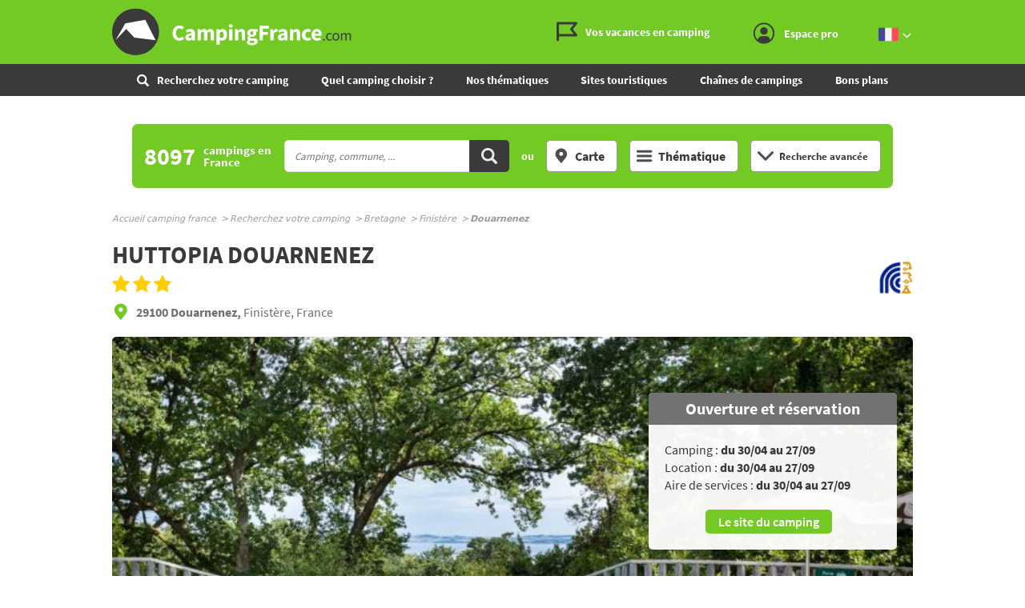

--- FILE ---
content_type: text/html; charset=utf-8
request_url: https://www.google.com/recaptcha/api2/aframe
body_size: 183
content:
<!DOCTYPE HTML><html><head><meta http-equiv="content-type" content="text/html; charset=UTF-8"></head><body><script nonce="c803vZqZNXaz0qPtMsS6OQ">/** Anti-fraud and anti-abuse applications only. See google.com/recaptcha */ try{var clients={'sodar':'https://pagead2.googlesyndication.com/pagead/sodar?'};window.addEventListener("message",function(a){try{if(a.source===window.parent){var b=JSON.parse(a.data);var c=clients[b['id']];if(c){var d=document.createElement('img');d.src=c+b['params']+'&rc='+(localStorage.getItem("rc::a")?sessionStorage.getItem("rc::b"):"");window.document.body.appendChild(d);sessionStorage.setItem("rc::e",parseInt(sessionStorage.getItem("rc::e")||0)+1);localStorage.setItem("rc::h",'1769113646680');}}}catch(b){}});window.parent.postMessage("_grecaptcha_ready", "*");}catch(b){}</script></body></html>

--- FILE ---
content_type: application/javascript; charset=utf-8
request_url: https://fundingchoicesmessages.google.com/f/AGSKWxXek5KrhbBEbuLye-vODjBbPeicw2riuTzodfbpxfslycUOGKGkSKNj8X37TX6GHhrGAJYfZfJ9HA6r4y5ag9iFj7grrWM54zLYkNqvpNDomM3MWizRw68SDW2W3ls-I-w3Kj8-?fccs=W251bGwsbnVsbCxudWxsLG51bGwsbnVsbCxudWxsLFsxNzY5MTEzNjQ0LDYwODAwMDAwMF0sbnVsbCxudWxsLG51bGwsW251bGwsWzddXSwiaHR0cHM6Ly93d3cuY2FtcGluZ2ZyYW5jZS5jb20vcmVjaGVyY2hlei12b3RyZS1jYW1waW5nL2JyZXRhZ25lL2ZpbmlzdGVyZS9kb3Vhcm5lbmV6L2NhbXBpbmctaHV0dG9waWEtZG91YXJuZW5leiIsbnVsbCxbWzgsIms2MVBCam1rNk8wIl0sWzksImVuLVVTIl0sWzI2LCIxMyJdLFsxOSwiMiJdLFsxNywiWzBdIl0sWzI0LCIiXSxbMjUsIltbMzEwODIyNTNdXSJdLFsyOSwiZmFsc2UiXV1d
body_size: -230
content:
if (typeof __googlefc.fcKernelManager.run === 'function') {"use strict";this.default_ContributorServingResponseClientJs=this.default_ContributorServingResponseClientJs||{};(function(_){var window=this;
try{
var QH=function(a){this.A=_.t(a)};_.u(QH,_.J);var RH=_.ed(QH);var SH=function(a,b,c){this.B=a;this.params=b;this.j=c;this.l=_.F(this.params,4);this.o=new _.dh(this.B.document,_.O(this.params,3),new _.Qg(_.Qk(this.j)))};SH.prototype.run=function(){if(_.P(this.params,10)){var a=this.o;var b=_.eh(a);b=_.Od(b,4);_.ih(a,b)}a=_.Rk(this.j)?_.be(_.Rk(this.j)):new _.de;_.ee(a,9);_.F(a,4)!==1&&_.G(a,4,this.l===2||this.l===3?1:2);_.Fg(this.params,5)&&(b=_.O(this.params,5),_.hg(a,6,b));return a};var TH=function(){};TH.prototype.run=function(a,b){var c,d;return _.v(function(e){c=RH(b);d=(new SH(a,c,_.A(c,_.Pk,2))).run();return e.return({ia:_.L(d)})})};_.Tk(8,new TH);
}catch(e){_._DumpException(e)}
}).call(this,this.default_ContributorServingResponseClientJs);
// Google Inc.

//# sourceURL=/_/mss/boq-content-ads-contributor/_/js/k=boq-content-ads-contributor.ContributorServingResponseClientJs.en_US.k61PBjmk6O0.es5.O/d=1/exm=kernel_loader,loader_js_executable/ed=1/rs=AJlcJMztj-kAdg6DB63MlSG3pP52LjSptg/m=web_iab_tcf_v2_signal_executable
__googlefc.fcKernelManager.run('\x5b\x5b\x5b8,\x22\x5bnull,\x5b\x5bnull,null,null,\\\x22https:\/\/fundingchoicesmessages.google.com\/f\/AGSKWxUdkAmRqzLNBbTmYC5vAhZeMs5rzIQ7Qsh6oUkQLmh0TbcMXNA0NnGy-u4dUAAKFYDjEyDRIN1Z4GHrEaoPSk8xi1S2plqsPbmr6ic6fqCKtvoQFs4n3PihnJXsY86twIdkg4bi\\\x22\x5d,null,null,\x5bnull,null,null,\\\x22https:\/\/fundingchoicesmessages.google.com\/el\/AGSKWxWc2shAM9YgkUPyXxHTSX1aEl-TwXyhcJIxs3j5wAUcnnIfYEsN-EfTgyVEdzbm8Gbkb1QDB3N2MP3_fH-s_hMEj94tEzu9lKc0C3Paw2-9H0bhLilRqNZbvej5Rv4ry71pvnCa\\\x22\x5d,null,\x5bnull,\x5b7\x5d\x5d\x5d,\\\x22campingfrance.com\\\x22,1,\\\x22fr\\\x22,null,null,null,null,1\x5d\x22\x5d\x5d,\x5bnull,null,null,\x22https:\/\/fundingchoicesmessages.google.com\/f\/AGSKWxWA6-4HtVUOXtrSV6UcEngw6tg8V2zXdGXOtC3inmGHuXbj0R6AAHp7XX-JrQpjPRpLIr2I2zhGR88jJ_eZUGNq4ZjxB780PQwMR-YdXyD6emgHPqh26zJ-AKu65E-pO_KugkfW\x22\x5d\x5d');}

--- FILE ---
content_type: application/javascript; charset=utf-8
request_url: https://fundingchoicesmessages.google.com/f/AGSKWxXf7W8hF8w0VgEnCsCH_DZTcf5V3TFbEy_n73ItiPvXeOZ4NnL_jyItm0v4rS_I2zrcSvcQN69bT9sdKXt8oFpuikZjViA8StehBvc27x-6gfpUH3J5-Aq4Qw7JuOo9oZF4EaSbtaPX9mWK3gBXFzTvASi3lTI0UcCQWymo9FjshMY2RHVEMUjgziA=/_/ad/130-/adhandlers-.ad.premiere./dynanews/ad-_Ad125.
body_size: -1290
content:
window['97120228-1e1c-42af-ab8a-cddc4811ca41'] = true;